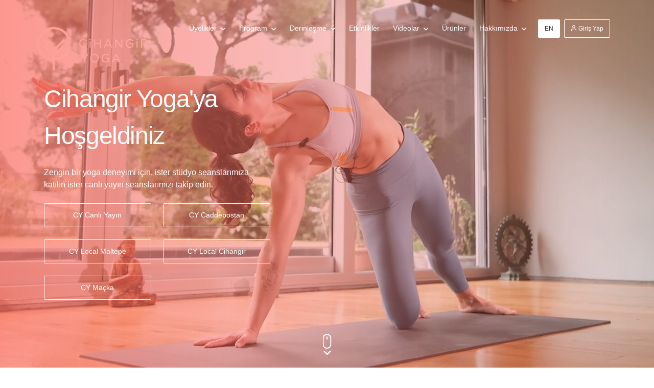

--- FILE ---
content_type: text/html; charset=UTF-8
request_url: https://www.cihangiryoga.com/
body_size: 19043
content:
<!DOCTYPE HTML>
<html lang="tr">
<head>
  <meta name="robots" content="index, follow"/>
  <meta charset=utf-8>
  <meta http-equiv="X-UA-Compatible" content="IE=edge">
  <meta content="width=device-width, initial-scale=1.0, maximum-scale=1.0, user-scalable=0" name="viewport">
      <meta name="google-site-verification" content="2elW0XbYdWCzAYKJesvAGGZ6v58VGq2rgL1c61-BrtM" />
    <meta name="facebook-domain-verification" content="573x8amryy30mus2fgflcrvmz2nbdo" />
        <meta property="og:type" content="website" />
    <title>Cihangir Yoga</title><meta property="og:site_name" content="Cihangir Yoga"><meta property="og:title" content="Cihangir Yoga" /><meta name="twitter:title" content="Cihangir Yoga" />
          <meta name="description" content="Cihangir Yoga, 2006 yılında İstanbul’un dinamik ruhuna yoganın iyileştirici gücüyle dokunmak ve daha çok insanın hayatına iyilik katmak amacıyla Cihangir’de kuruldu."><meta property="og:description" content="Cihangir Yoga, 2006 yılında İstanbul’un dinamik ruhuna yoganın iyileştirici gücüyle dokunmak ve daha çok insanın hayatına iyilik katmak amacıyla Cihangir’de kuruldu." /><meta name="twitter:description" content="Cihangir Yoga, 2006 yılında İstanbul’un dinamik ruhuna yoganın iyileştirici gücüyle dokunmak ve daha çok insanın hayatına iyilik katmak amacıyla Cihangir’de kuruldu." />
        <link rel="image_src" href="/assets/img/og/square.png?v=Beakwise05052024" />
    <meta property="og:url" content="https://www.cihangiryoga.com" />
    <meta property="og:image" content="/assets/img/og/square.png?v=Beakwise05052024" />
    <meta property="og:image:type" content="image/png" />
    <meta property="og:image:width" content="400" />
    <meta property="og:image:height" content="400" />

    <meta property="og:image" content="/assets/img/og/fb.png?v=Beakwise05052024" />
    <meta property="og:image:type" content="image/png" />
    <meta property="og:image:width" content="1200" />
    <meta property="og:image:height" content="630" />
  
<link href="https://fonts.googleapis.com/css?family=Lora&subset=latin-ext" rel="stylesheet">
  <link rel="stylesheet" href="/assets/css/styles.css?v=Beakwise05052024">
  <link rel="shortcut icon" href="/assets/img/favicon/cy.ico?v=Beakwise05052024" type="image/x-icon">
  <link rel="icon" href="/assets/img/favicon/cy-32x32.png?v=Beakwise05052024" sizes="32x32" type="image/png">
  <link rel="apple-touch-icon-precomposed" href="/assets/img/favicon/cy-128x128.png?v=Beakwise05052024" type="image/png" sizes="120x120">
  <link rel="alternate" hreflang="en" href="https://www.cihangiryoga.com/en">
  <link rel="alternate" hreflang="tr" href="https://www.cihangiryoga.com">

      <script src="https://cdnjs.cloudflare.com/ajax/libs/gsap/1.20.2/TweenMax.min.js"></script>
    <link rel="stylesheet" href="/assets/css/tilt.css?v=Beakwise05052024">
    <!-- Global site tag (gtag.js) - Google Analytics -->
    <script async src="https://www.googletagmanager.com/gtag/js?id=G-JFGE49PF1R"></script>
    <script>
      window.dataLayer = window.dataLayer || [];
      function gtag(){dataLayer.push(arguments);}
      gtag('js', new Date());
      gtag('config', 'G-JFGE49PF1R');
    </script>
   <!-- Global site tag (gtag.js) - Google Analytics -->
   <!-- Google Tag Manager -->
    <script>(function(w,d,s,l,i){w[l]=w[l]||[];w[l].push({'gtm.start':
                new Date().getTime(),event:'gtm.js'});var f=d.getElementsByTagName(s)[0],
              j=d.createElement(s),dl=l!='dataLayer'?'&l='+l:'';j.async=true;j.src=
              'https://www.googletagmanager.com/gtm.js?id='+i+dl;f.parentNode.insertBefore(j,f);
      })(window,document,'script','dataLayer','GTM-PSZVKXM');</script>
      <script>
        window.dataLayer = window.dataLayer || [];
        function gtag(){dataLayer.push(arguments);}
        gtag('js', new Date());
        gtag('config', 'GTM-PSZVKXM', {
          linker: {
            domains: ['cihangiryoga.com', 'www.cihangiryoga.com'],
            decorate_forms: false
          }
        });
      </script>
    <!-- End Google Tag Manager -->
    <script type="text/javascript" language="javascript">
    function moveWindow (){
      window.location.hash="";
    }
  </script>
 <script src="https://www.google.com/recaptcha/api.js"></script>
</head>
<body onload="moveWindow()">
  <!-- Google Tag Manager (noscript) -->
  <noscript><iframe src="https://www.googletagmanager.com/ns.html?id=GTM-PSZVKXM"
                    height="0" width="0" style="display:none;visibility:hidden"></iframe></noscript>
  <!-- End Google Tag Manager (noscript) -->

<button onclick="topFunction()" id="myBtn" title="Go to top"><i class="c-arrow-up"></i></button>
<div class="u-hidden">
  <svg xmlns="http://www.w3.org/2000/svg"><symbol id="icon-apple" viewBox="0 0 17 20"><path d="M16.463 7.505c2 3-3 12-5 12s-2-1-3-1-1 1-3 1-7-9-5-12 5-3 7-2v-3C1.845 5.575.57 1.289.57 1.289s2.664-3.592 6.893 1.216v-2h2v5c2-1 5-1 7 2z"/></symbol><symbol id="icon-arrow-circle-left" viewBox="0 0 26 26"><path d="M13 26c7.18 0 13-5.82 13-13S20.18 0 13 0 0 5.82 0 13s5.82 13 13 13zm0-2C6.925 24 2 19.075 2 13S6.925 2 13 2s11 4.925 11 11-4.925 11-11 11z"/><path d="M13.707 8.907a1 1 0 1 0-1.414-1.414l-4.8 4.8a1 1 0 0 0 0 1.414l4.8 4.8a1 1 0 0 0 1.414-1.414L9.614 13l4.093-4.093z"/><path d="M17.8 14a1 1 0 0 0 0-2H8.2a1 1 0 0 0 0 2h9.6z"/></symbol><symbol id="icon-arrow-circle-right" viewBox="0 0 26 26"><path d="M13 26C5.82 26 0 20.18 0 13S5.82 0 13 0s13 5.82 13 13-5.82 13-13 13zm0-2c6.075 0 11-4.925 11-11S19.075 2 13 2 2 6.925 2 13s4.925 11 11 11z"/><path d="M12.293 8.907a1 1 0 1 1 1.414-1.414l4.8 4.8a1 1 0 0 1 0 1.414l-4.8 4.8a1 1 0 0 1-1.414-1.414L16.386 13l-4.093-4.093z"/><path d="M8.2 14a1 1 0 0 1 0-2h9.6a1 1 0 0 1 0 2H8.2z"/></symbol><symbol id="icon-arrow-left" viewBox="0 0 9 16"><path d="M8.707 1.707A1 1 0 0 0 7.293.293l-7 7a1 1 0 0 0 0 1.414l7 7a1 1 0 0 0 1.414-1.414L2.414 8l6.293-6.293z"/></symbol><symbol id="icon-arrow-right" viewBox="0 0 9 16"><path d="M.293 1.707A1 1 0 0 1 1.707.293l7 7a1 1 0 0 1 0 1.414l-7 7a1 1 0 0 1-1.414-1.414L6.586 8 .293 1.707z"/></symbol><symbol id="icon-bag" viewBox="0 0 18 21"><path fill-rule="evenodd" d="M8.88 0c2.76 0 5 2.24 5 4.998l.997.002c1.106 0 2.058.895 2.127 1.994l.75 12.012A1.851 1.851 0 0 1 15.885 21H1.874a1.853 1.853 0 0 1-1.87-1.994l.75-12.012A2.159 2.159 0 0 1 2.882 5h.998c0-2.761 2.242-5 5-5zm3 5c0-1.655-1.345-3-3-3s-3 1.344-3 2.998l6 .002zm-8 2h-1c-.051 0-.127.072-.13.119L2.016 19l13.734-.003-.742-11.878c-.003-.046-.081-.119-.13-.119h-.999v2a1 1 0 1 1-2 0V7h-6v2a1 1 0 1 1-2 0V7zm0 9a1 1 0 0 1 .995-1h8.009a1 1 0 1 1 0 2h-8.01a.995.995 0 0 1-.995-1z"/></symbol><symbol id="icon-calendar" viewBox="0 0 18 20"><path d="M16 17.998H2v-11h14m-3-7v2H5v-2H3v2H2a1.99 1.99 0 0 0-1.99 2l-.01 14a2 2 0 0 0 2 2h14c1.102 0 2-.896 2-2v-14a2 2 0 0 0-2-2h-1v-2"/></symbol><symbol id="icon-caret-down" viewBox="0 0 7 5"><path d="M3.187 3.024L5.547.663a.5.5 0 0 1 .708.707L3.54 4.085a.5.5 0 0 1-.708 0L.12 1.37A.5.5 0 1 1 .826.663l2.361 2.36z"/></symbol><symbol id="icon-check-outline" viewBox="0 0 20 20"><path d="M18 9.998a8 8 0 1 1-8-8c.763 0 1.5.114 2.2.314L13.772.74A9.96 9.96 0 0 0 10-.002c-5.523 0-10 4.477-10 10s4.477 10 10 10 10-4.477 10-10h-2zM5.912 8.084L4.5 9.498l4.5 4.5 10-10-1.414-1.414L9 11.17 5.913 8.084z"/></symbol><symbol id="icon-check-success" viewBox="0 0 16 16"><g fill="currentColor"><circle cx="8" cy="8" r="8"/><path stroke="#FFF" stroke-linecap="round" stroke-linejoin="round" stroke-width="2" d="M5 8l2 2 4-4"/></g></symbol><symbol id="icon-clock" viewBox="0 0 18 18"><path d="M9 17.713c-4.89 0-8.857-3.932-8.857-8.785C.143 4.074 4.11.143 9 .143s8.857 3.931 8.857 8.785c0 4.853-3.967 8.785-8.857 8.785zm0-1.715c3.947 0 7.143-3.167 7.143-7.07S12.947 1.858 9 1.858c-3.947 0-7.143 3.166-7.143 7.07s3.196 7.07 7.143 7.07z"/><path d="M12.58 9.745a.857.857 0 0 1-.76 1.536l-3.2-1.585a.857.857 0 0 1-.477-.768V4.17a.857.857 0 0 1 1.714 0v4.225l2.724 1.35z"/></symbol><symbol id="icon-close" viewBox="0 0 16 16"><path d="M9.414 8l6.293 6.293a1 1 0 0 1-1.414 1.414L8 9.414l-6.293 6.293a1 1 0 1 1-1.414-1.414L6.586 8 .293 1.707A1 1 0 1 1 1.707.293L8 6.586 14.293.293a1 1 0 0 1 1.414 1.414L9.414 8z"/></symbol><symbol id="icon-envelope" viewBox="0 0 20 17"><path d="M17.68 4.7L10 9.575 2.32 4.7V2.75L10 7.625l7.68-4.875V4.7zm0-3.9H2.32C1.26.8.41 1.673.41 2.75L.4 14.45c0 1.076.86 1.95 1.92 1.95h15.36c1.06 0 1.92-.874 1.92-1.95V2.75c0-1.077-.86-1.95-1.92-1.95z"/></symbol><symbol id="icon-eye" viewBox="0 0 22 16"><path d="M11 4.998a3 3 0 1 0-.001 6 3 3 0 0 0 0-6zm0 8a5 5 0 1 1 0-10.001 5 5 0 0 1 0 10.001zm0-12.5c-5.003 0-9.273 3.111-11 7.5 1.727 4.39 5.997 7.5 11 7.5 5.002 0 9.271-3.11 11-7.5-1.729-4.389-5.998-7.5-11-7.5z"/></symbol><symbol id="icon-facebook" viewBox="0 0 8 16"><path fill-rule="evenodd" d="M8 .111v2.445H6.546c-.53 0-.889.11-1.074.333-.185.222-.278.555-.278 1v1.75h2.713l-.36 2.74H5.193v7.028H2.361V8.38H0V5.639h2.361V3.62c0-1.148.321-2.038.963-2.67C3.966.315 4.821 0 5.89 0 6.796 0 7.5.037 8 .111z"/></symbol><symbol id="icon-hand" viewBox="0 0 32 32"><path d="M4.596 19.106a1.16 1.16 0 0 1 .789-.297c.3 0 .576.102.769.281l3.101 2.976a1.415 1.415 0 0 0 1.542.276c.557-.237.886-.793.816-1.38L9.478 5.575c.006-.434.543-.837.948-.837.353 0 .569 0 .652.83.112 1.089 1.078 5.865 1.871 9.685.146.673.757 1.121 1.467 1.066.71-.052.869-.453.889-1.145l.265-12.055c0-.302.491-.692.831-.692.335 0 .77.473.77.793v10.736c0 .704.546 1.281 1.286 1.344.716.036 1.342-.422 1.467-1.101l1.573-8.35c.144-.77.575-.77.76-.77.138 0 .174.036.18.044.191.005.508.405.473.664-.076.579-.872 4.489-1.451 10.44l-.032.332a1.355 1.355 0 0 0 1.072 1.435 1.395 1.395 0 0 0 1.595-.801l2.419-7.18c.499-.717 1.012-.626 1.127-.463a.223.223 0 0 1 .065.146c0 .525-.551 2.135-.992 3.432l-.021.058c-.604 1.774-1.289 3.784-1.612 5.59-.062.331-.117.707-.177 1.118l-.036.243c-.555 3.872-1.318 9.175-7.143 9.175-3.716 0-5.516-1.67-8.009-3.98l-.455-.422a136.158 136.158 0 0 1-4.676-4.519.848.848 0 0 1-.288-.629c0-.243.103-.47.3-.654zm23.17-12.259c-1.101 0-2.055.487-2.727 1.366.126-1.238.209-2.025.237-2.226.141-1.049.017-2.152-.64-2.842-.563-.587-1.351-.908-2.219-.908-1.007 0-2.824.995-2.963 4.441l.14-3.446C19.594 1.427 18.487 0 16.62 0c-1.893 0-3.447 2.067-3.235 5.68-.385-3.584-2.427-3.635-2.959-3.635-1.952 0-3.423 1.457-3.42 3.452l1.403 11.967-.317-.305c-1.46-1.344-3.966-1.339-5.411 0-.751.692-1.163 1.617-1.163 2.609 0 .974.394 1.876 1.099 2.524.338.344 2.148 2.187 4.727 4.565l.453.42c2.734 2.536 5.096 4.724 9.928 4.724 8.241 0 9.357-7.763 9.896-11.497.065-.467.126-.892.194-1.259.297-1.642.958-3.584 1.551-5.317.623-1.835 1.116-3.286 1.116-4.231 0-1.679-1.43-2.848-2.716-2.848z"/></symbol><symbol id="icon-info" viewBox="0 0 20 20"><path d="M9 13h2v2H9v-2zm0-8h2v6H9V5zm.99-5C4.47 0 0 4.48 0 10s4.47 10 9.99 10C15.52 20 20 15.52 20 10S15.52 0 9.99 0zM10 18c-4.42 0-8-3.58-8-8s3.58-8 8-8 8 3.58 8 8-3.58 8-8 8z"/></symbol><symbol id="icon-instagram" viewBox="0 0 16 16"><path fill-rule="evenodd" d="M9.885 9.885c.521-.52.782-1.149.782-1.885s-.26-1.365-.782-1.885c-.52-.521-1.149-.782-1.885-.782s-1.365.26-1.885.782c-.521.52-.782 1.149-.782 1.885s.26 1.365.782 1.885c.52.521 1.149.782 1.885.782s1.365-.26 1.885-.782zm1.021-4.791c.799.798 1.198 1.767 1.198 2.906s-.4 2.108-1.198 2.906c-.798.799-1.767 1.198-2.906 1.198s-2.108-.4-2.906-1.198C4.295 10.108 3.896 9.14 3.896 8s.4-2.108 1.198-2.906C5.892 4.295 6.86 3.896 8 3.896s2.108.4 2.906 1.198zm2.042-2.042c.187.188.281.413.281.677s-.094.49-.281.677c-.188.188-.413.282-.677.282s-.49-.094-.677-.282a.923.923 0 0 1-.281-.677c0-.264.093-.49.28-.677a.923.923 0 0 1 .678-.281c.264 0 .49.094.677.281zM8.792 1.437H8l-.797-.005a56.509 56.509 0 0 0-1.099 0c-.25.004-.585.014-1.005.032a8.21 8.21 0 0 0-1.073.104 4.177 4.177 0 0 0-.745.192c-.347.14-.653.34-.916.605a2.696 2.696 0 0 0-.605.916c-.076.202-.14.45-.192.745a8.255 8.255 0 0 0-.104 1.073c-.018.42-.028.755-.032 1.005-.003.25-.003.616 0 1.1L1.438 8l-.006.797c-.003.483-.003.849 0 1.099.004.25.014.585.032 1.005.017.42.052.778.104 1.073.052.295.116.543.192.745.14.347.34.653.605.916.263.264.569.466.916.605.202.076.45.14.745.192a8.21 8.21 0 0 0 1.073.104c.42.018.755.028 1.005.032.25.003.616.003 1.1 0L8 14.563l.797.005c.483.003.849.003 1.099 0 .25-.004.585-.014 1.005-.032a8.21 8.21 0 0 0 1.073-.104c.295-.052.543-.116.745-.192.347-.14.653-.34.916-.605.264-.263.466-.569.605-.916.076-.202.14-.45.192-.745a8.21 8.21 0 0 0 .104-1.073c.018-.42.028-.755.032-1.005.003-.25.003-.616 0-1.1L14.563 8l.005-.797c.003-.483.003-.849 0-1.099a38.59 38.59 0 0 0-.032-1.005 8.255 8.255 0 0 0-.104-1.073 4.177 4.177 0 0 0-.192-.745 2.702 2.702 0 0 0-.605-.916 2.702 2.702 0 0 0-.916-.605 4.177 4.177 0 0 0-.745-.192 8.255 8.255 0 0 0-1.073-.104 38.59 38.59 0 0 0-1.005-.032 45.41 45.41 0 0 0-1.104.006zm7.156 3.26C15.983 5.31 16 6.41 16 8c0 1.59-.017 2.691-.052 3.302-.07 1.445-.5 2.563-1.292 3.354-.791.792-1.91 1.222-3.354 1.292C10.691 15.983 9.59 16 8 16s-2.691-.017-3.302-.052c-1.445-.07-2.563-.5-3.354-1.292-.792-.791-1.222-1.91-1.292-3.354C.017 10.691 0 9.59 0 8s.017-2.691.052-3.302c.07-1.445.5-2.563 1.292-3.354C2.135.552 3.254.122 4.698.052 5.309.017 6.41 0 8 0s2.691.017 3.302.052c1.445.07 2.563.5 3.354 1.292.792.791 1.222 1.91 1.292 3.354z"/></symbol><symbol id="icon-mapmarker" viewBox="0 0 16 21"><path d="M8 0c3.312 0 6 2.664 6 5.95C14 10.413 8 17 8 17S2 10.412 2 5.95C2 2.664 4.685 0 8 0zm0 4.002a2 2 0 1 0 0 4 2 2 0 0 0 0-4zm8 13c0 2.209-3.582 4-8 4s-8-1.791-8-4c0-1.289 1.22-2.435 3.113-3.167l.633.904C2.666 15.191 2 15.814 2 16.502c0 1.38 2.686 2.5 6 2.5s6-1.12 6-2.5c0-.688-.667-1.31-1.746-1.763l.634-.904C14.78 14.567 16 15.713 16 17.002z"/></symbol><symbol id="icon-minus" viewBox="0 0 20 20"><path d="M5.625 11C5.28 11 5 10.552 5 10s.28-1 .625-1h8.75c.345 0 .625.448.625 1s-.28 1-.625 1h-8.75z"/></symbol><symbol id="icon-phone" viewBox="0 0 20 20"><path d="M18 13.01c-1.172 0-2.32-.183-3.408-.542-.531-.183-1.134-.042-1.483.314l-2.157 1.629C8.477 13.09 6.893 11.507 5.59 9.05l1.585-2.106c.399-.399.542-.983.371-1.53A10.858 10.858 0 0 1 7 2C7 1.173 6.327.5 5.5.5H2C1.173.5.5 1.173.5 2c0 9.649 7.851 17.5 17.5 17.5.827 0 1.5-.673 1.5-1.5v-3.49c0-.827-.673-1.5-1.5-1.5z"/></symbol><symbol id="icon-plus" viewBox="0 0 20 20"><path fill="none" stroke="currentColor" stroke-linecap="round" stroke-linejoin="round" stroke-width="2" d="M10 5v10m-5-5h10"/></symbol><symbol id="icon-ribbon" viewBox="0 0 14 21"><g fill="none" fill-rule="evenodd" stroke="currentColor" stroke-linecap="round" stroke-linejoin="round" stroke-width="2" transform="translate(1 1)"><circle cx="6" cy="6" r="6"/><path d="M2.751 11.049l-1.037 7.808L6 16.286l4.286 2.571-1.037-7.817"/></g></symbol><symbol id="icon-star" viewBox="0 0 21 20"><path d="M9.677 15.42l-3.678 1.934.702-4.096a2.058 2.058 0 0 0-.562-1.731l-2.976-2.9 4.112-.598a2.058 2.058 0 0 0 1.473-1.07l1.84-3.723 1.837 3.724c.27.544.87.982 1.473 1.07l4.107.601-2.97 2.896a2.058 2.058 0 0 0-.563 1.73l.711 4.1-3.686-1.938a2.058 2.058 0 0 0-1.82 0zm5.474 4.18c1.222.643 2.401-.213 2.168-1.574l-.876-5.106c.009.05 3.697-3.577 3.697-3.577.989-.964.54-2.35-.828-2.548l-5.127-.745c.05.007-2.259-4.621-2.259-4.621-.61-1.238-2.068-1.239-2.679 0L6.954 6.074c.023-.045-5.093.721-5.093.721-1.366.199-1.817 1.584-.828 2.548l3.71 3.616c-.036-.035-.889 5.067-.889 5.067-.233 1.36.945 2.217 2.168 1.575l4.585-2.411c-.044.023 4.544 2.41 4.544 2.41z"/></symbol><symbol id="icon-twitter" viewBox="0 0 16 13"><path fill-rule="evenodd" d="M16 1.543a6.871 6.871 0 0 1-1.645 1.696 9.315 9.315 0 0 1-.376 3.06 9.52 9.52 0 0 1-1.172 2.523 9.917 9.917 0 0 1-1.873 2.137c-.724.62-1.597 1.114-2.62 1.483a9.586 9.586 0 0 1-3.278.553A9.106 9.106 0 0 1 0 11.523c.237.027.5.04.792.04a6.42 6.42 0 0 0 4.07-1.4 3.197 3.197 0 0 1-1.908-.655 3.207 3.207 0 0 1-1.157-1.62c.223.034.43.051.62.051.29 0 .578-.037.862-.112a3.226 3.226 0 0 1-1.883-1.132A3.168 3.168 0 0 1 .65 4.61v-.04c.46.257.954.395 1.482.416a3.275 3.275 0 0 1-1.066-1.168A3.195 3.195 0 0 1 .67 2.254c0-.596.149-1.147.447-1.655a9.296 9.296 0 0 0 2.99 2.421 9.137 9.137 0 0 0 3.771 1.01 3.642 3.642 0 0 1-.081-.75c0-.908.32-1.681.96-2.32S10.168 0 11.076 0c.947 0 1.745.345 2.395 1.036a6.43 6.43 0 0 0 2.081-.792 3.184 3.184 0 0 1-1.441 1.807A6.534 6.534 0 0 0 16 1.543z"/></symbol><symbol id="icon-user" viewBox="0 0 14 16"><path fill="none" stroke="currentColor" stroke-linecap="round" stroke-linejoin="round" stroke-width="1.5" d="M13 15v-1.556c0-1.718-1.343-3.11-3-3.11H4c-1.657 0-3 1.392-3 3.11V15M9.121 1.911a3.193 3.193 0 0 1 0 4.4 2.925 2.925 0 0 1-4.242 0 3.193 3.193 0 0 1 0-4.4 2.925 2.925 0 0 1 4.242 0"/></symbol><symbol id="icon-warning"><g fill="none"><circle cx="12" cy="12" r="12" fill="currentColor"/><path fill="#FFF" d="M10 4l.325 10h3.338L14 4z"/><circle cx="12" cy="18" r="2" fill="#FFF"/></g></symbol></svg>
</div>
<div class="o-wrapper">
  <div class="o-wrapper__header">
                    <header class="c-header is-home">
    <div  id="js-full-menu">
  <div class="c-header__container container">
      <div id="header-logo" class="c-header__logo disappear">
        <a href="https://www.cihangiryoga.com/">
          <img src="/assets/img/logo-white.svg?v=Beakwise05052024" alt="Cihangir Yoga">
        </a>
      </div>
      <div class="c-header__nav-trigger">
        <button class="c-button c-button--nav-toggle js-nav-menu-toggle">
          <div class="c-hamburger c-hamburger--on-dark-bg">
            <div class="c-hamburger__middle"></div>
            <div class="c-hamburger__ends"></div>
          </div>
        </button>
      </div>
      <nav class="c-header__nav-menu" id="js-nav-menu">
                                                                                                                
            <ul class="c-nav-menu ">
      <li class="c-nav-menu__item  c-dropdown">
      <a class="c-nav-menu__link  js-dropdown-toggle " href="#">
                <span>Üyelikler</span>
                  <svg class="icon u-font-size-2xsmall u-gap-left-2xsmall">
            <use xlink:href="#icon-caret-down"></use>
          </svg>
              </a>
              <div class="c-dropdown__content ">
          <ul class="c-dropdown-menu ">
      <li class="c-dropdown-menu__item ">
      <a class="c-dropdown-menu__link " href="https://www.cihangiryoga.com/studyolar/cihangir-yoga-live/uyelikler">CY Online</a>
    </li>
      <li class="c-dropdown-menu__item ">
      <a class="c-dropdown-menu__link " href="https://www.cihangiryoga.com/videolar/video/uyelikler">CY Yeniden İzle</a>
    </li>
      <li class="c-dropdown-menu__item ">
      <a class="c-dropdown-menu__link " href="https://www.cihangiryoga.com/studyolar/caddebostan/uyelikler">CY Caddebostan</a>
    </li>
      <li class="c-dropdown-menu__item ">
      <a class="c-dropdown-menu__link " href="https://www.cihangiryoga.com/studyolar/cy-macka/uyelikler">CY Maçka</a>
    </li>
      <li class="c-dropdown-menu__item ">
      <a class="c-dropdown-menu__link " href="https://www.cihangiryoga.com/studyolar/cy-maltepe/uyelikler">CY Local Maltepe</a>
    </li>
      <li class="c-dropdown-menu__item ">
      <a class="c-dropdown-menu__link " href="https://www.cihangiryoga.com/studyolar/cy-local-cihangir/uyelikler">CY Local Cihangir</a>
    </li>
  </ul>
        </div>
          </li>
      <li class="c-nav-menu__item  c-dropdown">
      <a class="c-nav-menu__link  js-dropdown-toggle " href="#">
                <span>Program</span>
                  <svg class="icon u-font-size-2xsmall u-gap-left-2xsmall">
            <use xlink:href="#icon-caret-down"></use>
          </svg>
              </a>
              <div class="c-dropdown__content ">
          <ul class="c-dropdown-menu ">
      <li class="c-dropdown-menu__item ">
      <a class="c-dropdown-menu__link " href="https://www.cihangiryoga.com/studyolar/cihangir-yoga-live/program">CY Online</a>
    </li>
      <li class="c-dropdown-menu__item ">
      <a class="c-dropdown-menu__link " href="https://www.cihangiryoga.com/studyolar/caddebostan/program">CY Caddebostan</a>
    </li>
      <li class="c-dropdown-menu__item ">
      <a class="c-dropdown-menu__link " href="https://www.cihangiryoga.com/studyolar/cy-macka/program">CY Maçka</a>
    </li>
      <li class="c-dropdown-menu__item ">
      <a class="c-dropdown-menu__link " href="https://www.cihangiryoga.com/studyolar/cy-maltepe/program">CY Local Maltepe</a>
    </li>
      <li class="c-dropdown-menu__item ">
      <a class="c-dropdown-menu__link " href="https://www.cihangiryoga.com/studyolar/cy-local-cihangir/program">CY Local Cihangir</a>
    </li>
      <li class="c-dropdown-menu__item ">
      <a class="c-dropdown-menu__link " href="https://www.cihangiryoga.com/studyolar/beyond-studyo/program">CY Stüdyonun Ötesinde</a>
    </li>
  </ul>
        </div>
          </li>
      <li class="c-nav-menu__item  c-dropdown">
      <a class="c-nav-menu__link  js-dropdown-toggle " href="#">
                <span>Derinleşme</span>
                  <svg class="icon u-font-size-2xsmall u-gap-left-2xsmall">
            <use xlink:href="#icon-caret-down"></use>
          </svg>
              </a>
              <div class="c-dropdown__content ">
          <ul class="c-dropdown-menu ">
      <li class="c-dropdown-menu__item ">
      <a class="c-dropdown-menu__link " href="https://www.cihangiryoga.com/uzmanlasma/cy-200">CY 200</a>
    </li>
      <li class="c-dropdown-menu__item ">
      <a class="c-dropdown-menu__link " href="https://www.cihangiryoga.com/uzmanlasma/cy-yin">CY Yin</a>
    </li>
      <li class="c-dropdown-menu__item ">
      <a class="c-dropdown-menu__link " href="https://www.cihangiryoga.com/uzmanlasma/cy-300">CY 300</a>
    </li>
      <li class="c-dropdown-menu__item ">
      <a class="c-dropdown-menu__link " href="https://www.cihangiryoga.com/uzmanlasma/hamile-yogasi">Hamile Yogası</a>
    </li>
      <li class="c-dropdown-menu__item ">
      <a class="c-dropdown-menu__link " href="https://www.cihangiryoga.com/uzmanlasma/cocuk-yogasi">Çocuk Yogası</a>
    </li>
      <li class="c-dropdown-menu__item ">
      <a class="c-dropdown-menu__link " href="https://www.cihangiryoga.com/uzmanlasma/cy-restoratif">CY Restoratif</a>
    </li>
      <li class="c-dropdown-menu__item ">
      <a class="c-dropdown-menu__link " href="https://www.cihangiryoga.com/uzmanlasma/cy-mentorluk-programi">CY Mentorluk Programı</a>
    </li>
  </ul>
        </div>
          </li>
      <li class="c-nav-menu__item  ">
      <a class="c-nav-menu__link   " href="https://www.cihangiryoga.com/etkinlikler">
                <span>Etkinlikler</span>
              </a>
          </li>
      <li class="c-nav-menu__item  c-dropdown">
      <a class="c-nav-menu__link  js-dropdown-toggle " href="#">
                <span>Videolar</span>
                  <svg class="icon u-font-size-2xsmall u-gap-left-2xsmall">
            <use xlink:href="#icon-caret-down"></use>
          </svg>
              </a>
              <div class="c-dropdown__content ">
          <ul class="c-dropdown-menu ">
      <li class="c-dropdown-menu__item ">
      <a class="c-dropdown-menu__link " href="https://www.cihangiryoga.com/seans-videolar">CY Yeniden İzle</a>
    </li>
      <li class="c-dropdown-menu__item ">
      <a class="c-dropdown-menu__link " href="https://www.cihangiryoga.com/video-serileri">CY Video Serileri</a>
    </li>
      <li class="c-dropdown-menu__item ">
      <a class="c-dropdown-menu__link " href="https://www.cihangiryoga.com/videolar">CY YouTube</a>
    </li>
  </ul>
        </div>
          </li>
      <li class="c-nav-menu__item  ">
      <a class="c-nav-menu__link   " href="https://www.cihangiryoga.com/cy-dukkan">
                <span>Ürünler</span>
              </a>
          </li>
      <li class="c-nav-menu__item  c-dropdown">
      <a class="c-nav-menu__link  js-dropdown-toggle " href="#">
                <span>Hakkımızda</span>
                  <svg class="icon u-font-size-2xsmall u-gap-left-2xsmall">
            <use xlink:href="#icon-caret-down"></use>
          </svg>
              </a>
              <div class="c-dropdown__content ">
          <ul class="c-dropdown-menu ">
      <li class="c-dropdown-menu__item ">
      <a class="c-dropdown-menu__link " href="https://www.cihangiryoga.com/hakkimizda">Hikayemiz</a>
    </li>
      <li class="c-dropdown-menu__item ">
      <a class="c-dropdown-menu__link " href="https://www.cihangiryoga.com/uzmanlar">Uzmanlarımız</a>
    </li>
      <li class="c-dropdown-menu__item ">
      <a class="c-dropdown-menu__link " href="https://www.cihangiryoga.com/studyolar">Stüdyolar</a>
    </li>
      <li class="c-dropdown-menu__item ">
      <a class="c-dropdown-menu__link " href="https://www.cihangiryoga.com/blog">Blog</a>
    </li>
      <li class="c-dropdown-menu__item ">
      <a class="c-dropdown-menu__link " href="https://www.cihangiryoga.com/is-birlikleri">İş Birlikleri</a>
    </li>
      <li class="c-dropdown-menu__item ">
      <a class="c-dropdown-menu__link " href="https://www.cihangiryoga.com/sikca-sorulan-sorular">S.S.S.</a>
    </li>
      <li class="c-dropdown-menu__item ">
      <a class="c-dropdown-menu__link " href="https://www.cihangiryoga.com/studyo-kurallari">Covid-19</a>
    </li>
  </ul>
        </div>
          </li>
  </ul>

                  <div class="u-gap-left-2xsmall@xl-up">
            <a id="swLocale" class="c-button c-button--secondary u-border-white c-button--small u-gap-xsmall@lg-down" href="https://www.cihangiryoga.com/en/">EN</a>
          </div>
                <div class="u-gap-left-xsmall@xl-up">
                      <a class="c-button c-button--ghost c-button--small u-gap-xsmall@lg-down" href="https://www.cihangiryoga.com/giris-yap">
              <svg class="icon">
                <use xlink:href="#icon-user"></use>
              </svg>
              Giriş Yap
            </a>
                  </div>
      </nav>
    </div>
    </div>
</header>
    
  </div>
  <div class="o-wrapper__body">
      <div class="c-jumbotron-slider" data-slider="container">
    
    <div class="c-jumbotron-slider__slides" data-slider="slides">
      <div class="c-jumbotron-slider__item">
        <div class="c-jumbotron">
          <video autoplay class="c-jumbotron__video" loop muted playsinline>
            Your browser doesn't support HTML5 video.
            <source src="/assets/img/video/cy_video.mov?v=Beakwise05052024" type="video/mp4">
                      </video>    
          <div class="c-jumbotron__container container">
            <div class="row">
              <div class="col col--lg-5">
                <h1 class="c-jumbotron__title">Cihangir Yoga&#039;ya Hoşgeldiniz</h1>
                <p>Zengin bir yoga deneyimi için, ister stüdyo seanslarımıza katılın ister canlı yayın seanslarımızı takip edin.</p>

                <div class="u-flex u-gap-top u-flex-column@md-down">
                  <a href="https://www.cihangiryoga.com/studyolar/cihangir-yoga-live/uyelikler"
                     class="c-button c-button--ghost c-button--half">CY Canlı Yayın</a>
                  <a href="https://www.cihangiryoga.com/studyolar/caddebostan/uyelikler"
                     class="c-button c-button--ghost c-button--half u-gap-left@lg-up u-gap-top-small@md-down">CY Caddebostan</a>
                </div>
                <div class="u-flex u-gap-top u-flex-column@md-down">
                  <a href="https://www.cihangiryoga.com/studyolar/cy-maltepe/uyelikler"
                  class="c-button c-button--ghost c-button--half ">CY Local Maltepe</a>
                  <a href="https://www.cihangiryoga.com/studyolar/cy-local-cihangir/uyelikler"
                    class="c-button c-button--ghost c-button--half u-gap-left@lg-up u-gap-top-small@md-down">CY Local Cihangir</a>
                </div>
                <div class="u-flex u-gap-top u-flex-column@md-down">
                  <a href="https://www.cihangiryoga.com/studyolar/cy-macka/uyelikler"
                  class="c-button c-button--ghost c-button--half ">CY Maçka</a>
                  <a style="visibility: hidden;" href="https://www.cihangiryoga.com/studyolar/cy-local-cihangir/uyelikler"
                    class="c-button c-button--ghost c-button--half u-gap-left@lg-up u-gap-top-small@md-down">CY Local Cihangir</a>
                </div>                
              </div>
            </div>
          </div>
        </div>
      </div>
    </div>

    <a id="poseto" class="c-jumbotron-slider__scroll-down-indicator js-moveto-trigger" data-mt-duration="450" href="#">
      <img class="u-block" src="/assets/img/scroll-down-indicator.svg?v=Beakwise05052024" alt="Scroll to down button icon">
    </a>
  </div>
  
  <section id="featured">
   
  <div class="container u-pad-ends-2xlarge@lg-up u-pad-ends@md-down" data-slider-infinite="true" data-slider-slidetoshow="3" data-slider="container">
    <div class="u-flex u-align-items-center u-gap-bottom-xlarge">
      <h3 class="u-clear-gap-ends">Cihangir Yoga&#039;da Öne Çıkanlar</h3>

      <div class="c-arrow-nav u-gap-left-auto">
        <a class="c-arrow-nav__previous" data-slider="nav-prev">
          <svg class="icon">
            <use xlink:href="#icon-arrow-left"></use>
          </svg>
        </a>

        <a class="c-arrow-nav__next" data-slider="nav-next">
          <svg class="icon">
            <use xlink:href="#icon-arrow-right"></use>
          </svg>
        </a>
      </div>
    </div>
    <div class="row" data-slider="slides">
              <div class="col col--lg-4 u-gap-bottom-medium">
          <a href="https://www.cihangiryoga.com/etkinlikler/istanbul/200-saat/cihangir-yoga-200-saat-programi-cy-macka-studyo-veya-cy-online">
<div class="c-card c-card--with-border c-card-box-fix">
        <div class="c-ratio c-ratio--5-3 ">
  <img src="https://www.cihangiryoga.com/media/cache/home_featured_events/upload/images/general/cihangir-yoga-200-saat-uzmanlasma-programi-cy-macka-studyo-veya-cy-online_690a562648009.png" class="c-ratio__element c-card-img-grow" alt="">
</div>
    <div class="c-card__heading u-pad-small">
    <h3 class="h5 u-clear-gap-ends u-font-weight-regular">
      Cihangir Yoga 200 Saat Programı – CY Maçka Stüdyo veya CY Online
    </h3>

          <div class="c-card__body u-gap-top-small u-color-text">
                      <div class="u-color-subtitle">
                <svg class="icon u-gap-right-xsmall">
                  <use xlink:href="#icon-clock"></use>
                </svg>
                <span class="u-font-weight-semibold u-font-size-small">10 Oca 2026 - 3 Eki 2026</span>
              </div>
            
      </div>
    
      </div>
</div>
</a>
        </div>
              <div class="col col--lg-4 u-gap-bottom-medium">
          <a href="https://www.cihangiryoga.com/etkinlikler/istanbul/200-saat/200-saat-the-chris-chavez-path-to-yoga-2025-2026-cy-caddebostan-cy-online">
<div class="c-card c-card--with-border c-card-box-fix">
        <div class="c-ratio c-ratio--5-3 ">
  <img src="https://www.cihangiryoga.com/media/cache/home_featured_events/upload/images/general/200-saat-the-chris-chavez-path-to-yoga-2025-2026-cy-caddebostan-cy-online_686a35b9ee013.png" class="c-ratio__element c-card-img-grow" alt="">
</div>
    <div class="c-card__heading u-pad-small">
    <h3 class="h5 u-clear-gap-ends u-font-weight-regular">
      200 Saat : The Chris Chavez Path To Yoga (2025–2026), CY Caddebostan + CY Online
    </h3>

          <div class="c-card__body u-gap-top-small u-color-text">
                      <div class="u-color-subtitle">
                <svg class="icon u-gap-right-xsmall">
                  <use xlink:href="#icon-clock"></use>
                </svg>
                <span class="u-font-weight-semibold u-font-size-small">12 Eyl 2025 - 26 Tem 2026</span>
              </div>
            
      </div>
    
      </div>
</div>
</a>
        </div>
              <div class="col col--lg-4 u-gap-bottom-medium">
          <a href="https://www.cihangiryoga.com/etkinlikler/istanbul/kampanya/artik-wings-ve-axess-platinum-sahiplerine-indirim-20">
<div class="c-card c-card--with-border c-card-box-fix">
        <div class="c-ratio c-ratio--5-3 ">
  <img src="https://www.cihangiryoga.com/media/cache/home_featured_events/upload/images/general/artik-wings-ve-axess-platinum-sahiplerine-indirim-20_675939bc3141f.jpg" class="c-ratio__element c-card-img-grow" alt="">
</div>
    <div class="c-card__heading u-pad-small">
    <h3 class="h5 u-clear-gap-ends u-font-weight-regular">
      ARTIK Wings ve Axess Platinum sahiplerine indirim %20!
    </h3>

          <div class="c-card__body u-gap-top-small u-color-text">
                      <div class="u-color-subtitle">
                <svg class="icon u-gap-right-xsmall">
                  <use xlink:href="#icon-clock"></use>
                </svg>
                <span class="u-font-weight-semibold u-font-size-small">4 Ara 2024 - 4 Ara 2025</span>
              </div>
            
      </div>
    
      </div>
</div>
</a>
        </div>
          </div>
  </div>

  <hr class="u-clear-gap"/>

  <div class="container u-gap-ends-2xlarge@lg-up u-gap-ends@md-down">
    <div class="row u-flex u-align-items-center  ">
  <div class="col col--lg-6 ">
    <img src="/assets/img/home-beginners.png?v=Beakwise05052024" alt="Cihangir Yoga ile Yeni bir Yoga Deneyimine Hazır Ol!" class="u-img-fluid u-border-radius u-full-width">
  </div>
  <div class="col col--lg-6 u-gap-top@md-down">
          <div class="u-color-subtitle u-font-size-small u-font-weight-semibold u-gap-bottom-xsmall">Yeni Başlayanlar</div>
        <h3 class="u-clear-gap u-gap-bottom-small">Cihangir Yoga ile Yeni bir Yoga Deneyimine Hazır Ol!</h3>
    <div class="u-color-text">
                      <p class="u-clear-gap-top u-gap-bottom-medium">
          Yogaya yeni başlamak istiyorsunuz ve aklınızda pek çok soru mu var ? Sizin için hazırladığımız bilgilendirme sayfasını ziyaret edebilirsiniz.
        </p>
        <div class="u-text-center@xs-down">
          <a class="c-button c-button--primary" href="https://www.cihangiryoga.com/yeni-baslayanlar">Yeni Başlayanlar</a>
        </div>
      
          </div>
  </div>
</div>

    <div class="row u-flex u-align-items-center u-flex-row-reverse u-gap-top-2xlarge@lg-up u-gap-top@md-down">
  <div class="col col--lg-6 ">
    <img src="/assets/img/home-expertise.jpg?v=Beakwise05052024" alt="Yoga Uzmanı Olmak İster Misiniz?" class="u-img-fluid u-border-radius u-full-width">
  </div>
  <div class="col col--lg-6 u-gap-top@md-down">
          <div class="u-color-subtitle u-font-size-small u-font-weight-semibold u-gap-bottom-xsmall">Derinleşme</div>
        <h3 class="u-clear-gap u-gap-bottom-small">Yoga Uzmanı Olmak İster Misiniz?</h3>
    <div class="u-color-text">
                      <p class="u-gap-bottom">
          Dünyanın daha çok sevgiye, barışa ve huzura ihtiyacı var ve dolayısıyla daha çok yoga uzmanına! Yogada derinleşme yolunda hazırladığımız 200 ve 300 saatlik programlarımızla siz de uzmanlık yolunda emin adımlarla ilerleyebilirsiniz.
        </p>
        <div class="u-text-center@xs-down">
          <a class="c-button c-button--primary" href="https://www.cihangiryoga.com/uzmanlasma/cy-200">
            Programı İncele
          </a>
        </div>
      
          </div>
  </div>
</div>
  </div>

  <div id="upcoming" class="c-hero c-hero--with-overlay" style="background-image:url('/assets/img/bg-events.jpg?v=Beakwise05052024')">
    <div class="c-hero__content">
      <div class="u-text-center u-color-white">
        <h2 class="c-hero__title u-color-white">Yaklaşan Etkinlikler</h2>
        <p class="u-gap-top-small u-block-center u-readable-width">
          Cihangir Yoga’da sık sık yeni etkinlikler, sürpriz atölyeler düzenlenir. En yakın tarihlileri aşağıda görebilirsiniz.
        </p>
      </div>

      <div class="container u-gap-top-large">
        <div class="row">
                      <div class="col col--lg-4 u-gap-bottom u-flex">
              <div class="c-card c-card--bg-white">
  <div class="c-card__body u-pad-small">
          <div class="u-color-subtitle u-font-size-small">27 Oca 2026 - 29 Oca 2026</div>
        <h4 class="u-clear-gap u-font-weight-regular">
      <a class="c-link c-link--card-heading" href="https://www.cihangiryoga.com/etkinlikler/istanbul/ucretsiz-etkinlikler/cocuklara-somestr-hediyesi-cocuk-yogasi-pop-up-pratik">Çocuklara Sömestr Hediyesi : Çocuk Yogası Pop Up Pratik</a>
    </h4>
  </div>
  <div class="c-card__footer u-font-size-xsmall">
    <hr class="u-clear-gap">
    <div class="u-flex u-align-items-center u-color-text">
              <div class="u-flex-grow-full u-pad-sides-xsmall u-pad-ends-2xsmall">
          <svg class="icon u-font-size-small">
            <use xlink:href="#icon-mapmarker"></use>
          </svg>
          <span class="u-font-size-xsmall">CY Maçka ve CY Caddebostan</span>
        </div>
                    <div class="u-flex-grow-full u-pad-sides-xsmall u-pad-ends-2xsmall u-border-left">
          <svg class="icon u-font-size-small">
            <use xlink:href="#icon-clock"></use>
          </svg>
          <span class="u-font-size-xsmall">50 dakika</span>
        </div>
          </div>
  </div>
</div>
            </div>
                      <div class="col col--lg-4 u-gap-bottom u-flex">
              <div class="c-card c-card--bg-white">
  <div class="c-card__body u-pad-small">
          <div class="u-color-subtitle u-font-size-small">2 Şub 2026 - 2 Şub 2026</div>
        <h4 class="u-clear-gap u-font-weight-regular">
      <a class="c-link c-link--card-heading" href="https://www.cihangiryoga.com/etkinlikler/istanbul/yoga-atolyeleri/meltem-fakabasmaz-ile-wellbeing-icin-yoga-kis-donemi-kapha-dosha-dengesi-pop-up-pratik">Meltem Fakabasmaz ile Wellbeing için Yoga: Kış Dönemi Kapha Dosha Dengesi Pop Up Pratik</a>
    </h4>
  </div>
  <div class="c-card__footer u-font-size-xsmall">
    <hr class="u-clear-gap">
    <div class="u-flex u-align-items-center u-color-text">
              <div class="u-flex-grow-full u-pad-sides-xsmall u-pad-ends-2xsmall">
          <svg class="icon u-font-size-small">
            <use xlink:href="#icon-mapmarker"></use>
          </svg>
          <span class="u-font-size-xsmall">CY Online</span>
        </div>
                    <div class="u-flex-grow-full u-pad-sides-xsmall u-pad-ends-2xsmall u-border-left">
          <svg class="icon u-font-size-small">
            <use xlink:href="#icon-clock"></use>
          </svg>
          <span class="u-font-size-xsmall">1,5 saat</span>
        </div>
          </div>
  </div>
</div>
            </div>
                      <div class="col col--lg-4 u-gap-bottom u-flex">
              <div class="c-card c-card--bg-white">
  <div class="c-card__body u-pad-small">
          <div class="u-color-subtitle u-font-size-small">6 Şub 2026 - 15 Şub 2026</div>
        <h4 class="u-clear-gap u-font-weight-regular">
      <a class="c-link c-link--card-heading" href="https://www.cihangiryoga.com/etkinlikler/istanbul/300-saat/chris-chavez-ile-master-terapotik-ve-ellerle-yonlendirme-cy-caddebostan-veya-cy-online">Chris Chavez ile Master Terapötik ve Ellerle Yönlendirme -  CY Caddebostan veya CY Online</a>
    </h4>
  </div>
  <div class="c-card__footer u-font-size-xsmall">
    <hr class="u-clear-gap">
    <div class="u-flex u-align-items-center u-color-text">
              <div class="u-flex-grow-full u-pad-sides-xsmall u-pad-ends-2xsmall">
          <svg class="icon u-font-size-small">
            <use xlink:href="#icon-mapmarker"></use>
          </svg>
          <span class="u-font-size-xsmall">CY Caddebostan veya CY Online</span>
        </div>
                    <div class="u-flex-grow-full u-pad-sides-xsmall u-pad-ends-2xsmall u-border-left">
          <svg class="icon u-font-size-small">
            <use xlink:href="#icon-clock"></use>
          </svg>
          <span class="u-font-size-xsmall">2 hafta sonu</span>
        </div>
          </div>
  </div>
</div>
            </div>
                      <div class="col col--lg-4 u-gap-bottom u-flex">
              <div class="c-card c-card--bg-white">
  <div class="c-card__body u-pad-small">
          <div class="u-color-subtitle u-font-size-small">7 Şub 2026 - 7 Şub 2026</div>
        <h4 class="u-clear-gap u-font-weight-regular">
      <a class="c-link c-link--card-heading" href="https://www.cihangiryoga.com/etkinlikler/istanbul/yoga-atolyeleri/semin-yilmaz-ile-compassionate-inquiry-atolyesi-cy-macka">Semin Yılmaz ile Compassionate Inquiry Atölyesi, CY Maçka</a>
    </h4>
  </div>
  <div class="c-card__footer u-font-size-xsmall">
    <hr class="u-clear-gap">
    <div class="u-flex u-align-items-center u-color-text">
              <div class="u-flex-grow-full u-pad-sides-xsmall u-pad-ends-2xsmall">
          <svg class="icon u-font-size-small">
            <use xlink:href="#icon-mapmarker"></use>
          </svg>
          <span class="u-font-size-xsmall">CY Maçka</span>
        </div>
                    <div class="u-flex-grow-full u-pad-sides-xsmall u-pad-ends-2xsmall u-border-left">
          <svg class="icon u-font-size-small">
            <use xlink:href="#icon-clock"></use>
          </svg>
          <span class="u-font-size-xsmall">2,5 saat</span>
        </div>
          </div>
  </div>
</div>
            </div>
                      <div class="col col--lg-4 u-gap-bottom u-flex">
              <div class="c-card c-card--bg-white">
  <div class="c-card__body u-pad-small">
          <div class="u-color-subtitle u-font-size-small">10 Nis 2026 - 12 Nis 2026</div>
        <h4 class="u-clear-gap u-font-weight-regular">
      <a class="c-link c-link--card-heading" href="https://www.cihangiryoga.com/etkinlikler/istanbul/yoga-atolyeleri/burcu-coskun-ile-hamak-yogasi-programi-cy-local-maltepe">Burcu Coşkun ile Hamak Yogası Programı, CY Local Maltepe</a>
    </h4>
  </div>
  <div class="c-card__footer u-font-size-xsmall">
    <hr class="u-clear-gap">
    <div class="u-flex u-align-items-center u-color-text">
              <div class="u-flex-grow-full u-pad-sides-xsmall u-pad-ends-2xsmall">
          <svg class="icon u-font-size-small">
            <use xlink:href="#icon-mapmarker"></use>
          </svg>
          <span class="u-font-size-xsmall">CY Local Maltepe</span>
        </div>
                    <div class="u-flex-grow-full u-pad-sides-xsmall u-pad-ends-2xsmall u-border-left">
          <svg class="icon u-font-size-small">
            <use xlink:href="#icon-clock"></use>
          </svg>
          <span class="u-font-size-xsmall">3 gün</span>
        </div>
          </div>
  </div>
</div>
            </div>
                      <div class="col col--lg-4 u-gap-bottom u-flex">
              <div class="c-card c-card--bg-white">
  <div class="c-card__body u-pad-small">
          <div class="u-color-subtitle u-font-size-small">14 Oca 2026 - 25 Mar 2026</div>
        <h4 class="u-clear-gap u-font-weight-regular">
      <a class="c-link c-link--card-heading" href="https://www.cihangiryoga.com/etkinlikler/istanbul/ozel-pratikler/nike-strength-x-cihangir-yogatm">Nike Strength x Cihangir Yoga™️</a>
    </h4>
  </div>
  <div class="c-card__footer u-font-size-xsmall">
    <hr class="u-clear-gap">
    <div class="u-flex u-align-items-center u-color-text">
              <div class="u-flex-grow-full u-pad-sides-xsmall u-pad-ends-2xsmall">
          <svg class="icon u-font-size-small">
            <use xlink:href="#icon-mapmarker"></use>
          </svg>
          <span class="u-font-size-xsmall">CY Maçka</span>
        </div>
                    <div class="u-flex-grow-full u-pad-sides-xsmall u-pad-ends-2xsmall u-border-left">
          <svg class="icon u-font-size-small">
            <use xlink:href="#icon-clock"></use>
          </svg>
          <span class="u-font-size-xsmall">1 saat</span>
        </div>
          </div>
  </div>
</div>
            </div>
                  </div>

        <div class="u-gap-top u-text-center">
          <a href="https://www.cihangiryoga.com/etkinlikler" class="c-button c-button--ghost">
            Tüm Etkinlikleri İncele
          </a>
        </div>
      </div>
    </div>
  </div>

  <div class="container u-gap-ends-2xlarge@lg-up u-gap-ends@md-down">

    <div class="row u-flex u-align-items-center u-flex-row-reverse u-gap-top-2xlarge@lg-up u-gap-top@md-down">
  <div class="col col--lg-6 ">
    <img src="https://www.cihangiryoga.com/media/cache/home_section_image/assets/img/home-4.png" alt="CY Dükkan" class="u-img-fluid u-border-radius u-full-width">
  </div>
  <div class="col col--lg-6 u-gap-top@md-down">
        <h3 class="u-clear-gap u-gap-bottom-small">CY Dükkan</h3>
    <div class="u-color-text">
                      <p class="u-gap-bottom-medium">
          Yoga yaparken sizi destekleyecek yoga malzemeleri ve yogadan daha çok keyif almanıza yardımcı olacak yerli ve yabancı bir çok seçkin marka CY dükkanlarımızda! Sürekli yenilenen ürünlerimizi incelemek için sizi CY Dükkan&#039;larımıza bekliyoruz.
        </p>
        <div class="u-text-center@xs-down">
          <a class="c-button c-button--primary" href="https://www.cihangiryoga.com/cy-dukkan">
            CY Dükkan&#039;a Göz At
          </a>
        </div>
      
          </div>
  </div>
</div>
  </div>

  <hr class="u-clear-gap"/>

  <div id="blog" class="container u-gap-ends-2xlarge@lg-up u-gap-ends@md-down">
    <div class="u-text-center u-gap-bottom-xlarge">
      <h3 class="u-clear-gap">Cihangir Yoga Blog</h3>

      <p class="u-gap-bottom-medium">
        Cihangir Yoga uzmanları tarafından yazılan yoga ve yaşam ile ilgili blog yazılarının yanı sıra Cihangir Yoga yönetiminin, Cihangir Yoga ile ilgili paylaştığı son gelişmeleri de buradan takip edebilirsiniz.
      </p>
    </div>
    <div class="row">
              <div class="col col--lg-4 u-flex u-gap-bottom@md-down">
          <div class="c-card c-card--with-border">
      <div class="c-card__image">
      <a href="https://www.cihangiryoga.com/blog/cihangir-yoga/axess-platinum-ve-wings-kart-sahiplerine-ozel-indirim-ve-odeme-avantajlari" title="Axess Platinum ve Wings Kart sahiplerine Özel İndirim ve Ödeme Avantajları">
        <div class="c-ratio c-ratio--3-2 ">
  <img src="https://www.cihangiryoga.com/media/cache/blog_list/upload/images/general/axess-platinum-ve-wings-kart-sahiplerine-ozel-indirim-ve-odeme-avantajlari-basladi_6331788f24880.jpeg" class="c-ratio__element " alt="Axess Platinum ve Wings Kart sahiplerine Özel İndirim ve Ödeme Avantajları">
</div>
      </a>
    </div>
    <div class="c-card__heading u-gap-top u-pad-sides-small">
          <div class="u-color-subtitle u-font-weight-semibold u-font-size-xsmall u-gap-bottom-2xsmall">
        22 Eki 2025
      </div>
        <h3 class="h5 u-clear-gap u-font-weight-regular">
      <a href="https://www.cihangiryoga.com/blog/cihangir-yoga/axess-platinum-ve-wings-kart-sahiplerine-ozel-indirim-ve-odeme-avantajlari" class="c-link c-link--card-heading">Axess Platinum ve Wings Kart sahiplerine Özel İndirim ve Ödeme Avantajları</a>
    </h3>
  </div>
  <div class="c-card__body u-pad-sides-small u-font-size-small u-color-text u-gap-top-xsmall">
    Wings ve Axess Platinum sahipleri, tüm CY alımlarında %20 indirim ve seçili üyeliklerde 6 aya kadar taksit seçeneğinden faydalanabilecek.
  </div>
  <div class="c-card__footer u-pad-small">
    <div class="c-avatar">
  <img src="https://www.cihangiryoga.com/media/cache/blog_post_author_avatar/upload/images/general/cihangir-yoga_5d7a53c16c858.png" alt="Cihangir Yoga" class="c-avatar__image">
  <div class="c-avatar__name">Cihangir Yoga</div>
</div>
  </div>
</div>
        </div>
              <div class="col col--lg-4 u-flex u-gap-bottom@md-down">
          <div class="c-card c-card--with-border">
      <div class="c-card__image">
      <a href="https://www.cihangiryoga.com/blog/cihangir-yoga/herkes-icin-evde-yoga" title="Herkes için Evde Yoga">
        <div class="c-ratio c-ratio--3-2 ">
  <img src="https://www.cihangiryoga.com/media/cache/blog_list/upload/images/general/herkes-icin-evde-yoga_6687b180e106c.jpg" class="c-ratio__element " alt="Herkes için Evde Yoga">
</div>
      </a>
    </div>
    <div class="c-card__heading u-gap-top u-pad-sides-small">
          <div class="u-color-subtitle u-font-weight-semibold u-font-size-xsmall u-gap-bottom-2xsmall">
        1 May 2021
      </div>
        <h3 class="h5 u-clear-gap u-font-weight-regular">
      <a href="https://www.cihangiryoga.com/blog/cihangir-yoga/herkes-icin-evde-yoga" class="c-link c-link--card-heading">Herkes için Evde Yoga</a>
    </h3>
  </div>
  <div class="c-card__body u-pad-sides-small u-font-size-small u-color-text u-gap-top-xsmall">
    Yoga pratiğinize evde başlamak veya derinleştirmek için Cihangir Yoga Canlı platformumuzda ayda 300&#039;ün üzerinde ders olduğunu biliyor muydunuz?
  </div>
  <div class="c-card__footer u-pad-small">
    <div class="c-avatar">
  <img src="https://www.cihangiryoga.com/media/cache/blog_post_author_avatar/upload/images/general/cihangir-yoga_5d7a53c16c858.png" alt="Cihangir Yoga" class="c-avatar__image">
  <div class="c-avatar__name">Cihangir Yoga</div>
</div>
  </div>
</div>
        </div>
              <div class="col col--lg-4 u-flex u-gap-bottom@md-down">
          <div class="c-card c-card--with-border">
      <div class="c-card__image">
      <a href="https://www.cihangiryoga.com/blog/cihangir-yoga/live-stream-canli-yayin-derslere-nasil-katilabilirsiniz" title="Live Stream/ Canlı Yayın Derslere Nasıl Katılabilirsiniz">
        <div class="c-ratio c-ratio--3-2 ">
  <img src="https://www.cihangiryoga.com/media/cache/blog_list/upload/images/general/live-stream-canli-yayin-derslere-nasil-katilabilirsiniz_66f0694910947.jpeg" class="c-ratio__element " alt="Live Stream/ Canlı Yayın Derslere Nasıl Katılabilirsiniz">
</div>
      </a>
    </div>
    <div class="c-card__heading u-gap-top u-pad-sides-small">
          <div class="u-color-subtitle u-font-weight-semibold u-font-size-xsmall u-gap-bottom-2xsmall">
        21 Ağu 2020
      </div>
        <h3 class="h5 u-clear-gap u-font-weight-regular">
      <a href="https://www.cihangiryoga.com/blog/cihangir-yoga/live-stream-canli-yayin-derslere-nasil-katilabilirsiniz" class="c-link c-link--card-heading">Live Stream/ Canlı Yayın Derslere Nasıl Katılabilirsiniz</a>
    </h3>
  </div>
  <div class="c-card__body u-pad-sides-small u-font-size-small u-color-text u-gap-top-xsmall">
    Eğer halihazırda Canlı Yayın derslerimize katılıyorsanız ve mevcut Canlı Yayın üyeliğiniz varsa;

Cihangiryoga.com Web sitesinde kendinize her zaman kullandığınız e-mail adresinizle bir hesap yaratın.
  </div>
  <div class="c-card__footer u-pad-small">
    <div class="c-avatar">
  <img src="https://www.cihangiryoga.com/media/cache/blog_post_author_avatar/upload/images/general/cihangir-yoga_5d7a53c16c858.png" alt="Cihangir Yoga" class="c-avatar__image">
  <div class="c-avatar__name">Cihangir Yoga</div>
</div>
  </div>
</div>
        </div>
          </div>

    <div class="u-gap-top-large u-text-center">
      <a href="https://www.cihangiryoga.com/blog" class="c-button c-button--primary">Tüm Blog Yazılarını Gör</a>
    </div>
  </div>

  <div class="container u-gap-ends-xlarge@lg-up u-gap-ends@md-down">
    <div class="row u-flex u-align-items-center c-app-row">
      <div class="col col--lg-5">
        <img src="/assets/img/mobile-application.png?v=Beakwise05052024" alt="Cihangir Yoga Mobil Uygulamasını Hemen Telefonunuza İndirin!"
             class="u-img-fluid">
      </div>
      <div class="col col--lg-7">
        <h3>Cihangir Yoga Mobil Uygulamasını Hemen Telefonunuza İndirin!</h3>

        <p class="u-clear-gap u-gap-top-small u-color-text">
          En güncel programa anında ulaşmak ve seanslara online kayıt olmak için Cihangir Yoga mobil uygulamasını indirin.
        </p>

        <p class="u-gap-top-xlarge">
          <a target="_blank" href="https://play.google.com/store/apps/details?id=com.fitnessmobileapps.cihangiryoga&hl=tr">
            <img src="/assets/img/playstore.png?v=Beakwise05052024" alt="Get it on GooglePlay">
          </a>
          <a target="_blank" href="https://itunes.apple.com/us/app/cihangir-yoga/id1280264146?mt=8">
            <img src="/assets/img/appstore.png?v=Beakwise05052024" alt="Download on the AppStore">
          </a>
        </p>
      </div>
    </div>
  </div>

  </div>
  <div class="o-wrapper__footer">
    <footer>
      <hr class="u-clear-gap">

  <div class="u-bg-cta u-pad-ends-xlarge@lg-up u-pad-ends@md-down">
    <div class="container">
      <div class="row u-flex u-align-items-center">
        <div class="col col--lg-7">
          <h3 class="u-clear-gap u-color-white">Aklınıza takılan bir soru mu var?</h3>
          <div class="u-color-white u-gap-top-small">Stüdyolarımız, seanslarımız, uzmanlarımız ve program içeriklerimiz hakkında tüm sorularınızın cevapları burada.</div>
          <div class="u-gap-top-small u-text-center@xs-down">
            <a href="https://www.cihangiryoga.com/sikca-sorulan-sorular" class="c-button c-button--primary">Sıkça Sorulan Sorular</a>
          </div>
        </div>
      </div>
    </div>
  </div>

<footer>
  <hr class="u-clear-gap">
  <div class="container u-pad-ends-large@lg-up u-pad-ends@md-down">
    <div class="row">
      <div class="col col--lg-2 col--md-4 col--sm-6">
        <h6 class="u-clear-gap u-gap-bottom-small u-font-weight-semibold u-uppercase">Hakkımızda</h6>
        <ul class="c-footer-menu ">
      <li class="c-footer-menu__item ">
      <a class="c-footer-menu__link " href="https://www.cihangiryoga.com/hakkimizda">Hikayemiz</a>
    </li>
      <li class="c-footer-menu__item ">
      <a class="c-footer-menu__link " href="https://www.cihangiryoga.com/uzmanlar">Uzmanlarımız</a>
    </li>
      <li class="c-footer-menu__item ">
      <a class="c-footer-menu__link " href="https://www.cihangiryoga.com/studyolar">Stüdyolar</a>
    </li>
      <li class="c-footer-menu__item ">
      <a class="c-footer-menu__link " href="https://www.cihangiryoga.com/is-birlikleri">İş Birlikleri</a>
    </li>
      <li class="c-footer-menu__item ">
      <a class="c-footer-menu__link " href="https://www.cihangiryoga.com/sikca-sorulan-sorular">S.S.S.</a>
    </li>
      <li class="c-footer-menu__item ">
      <a class="c-footer-menu__link " href="https://www.cihangiryoga.com/studyo-kurallari">Covid-19</a>
    </li>
  </ul>
      </div>
      <div class="col col--lg-2 col--md-4 col--sm-6 u-gap-top@md-down">
                                                                                        
                        <div>
          <h6 class="u-clear-gap u-gap-bottom-small u-font-weight-semibold u-uppercase">Program</h6>
          <ul class="c-footer-menu ">
      <li class="c-footer-menu__item ">
      <a class="c-footer-menu__link " href="https://www.cihangiryoga.com/studyolar/cihangir-yoga-live/program">CY Online</a>
    </li>
      <li class="c-footer-menu__item ">
      <a class="c-footer-menu__link " href="https://www.cihangiryoga.com/studyolar/caddebostan/program">CY Caddebostan</a>
    </li>
      <li class="c-footer-menu__item ">
      <a class="c-footer-menu__link " href="https://www.cihangiryoga.com/studyolar/cy-macka/program">CY Maçka</a>
    </li>
      <li class="c-footer-menu__item ">
      <a class="c-footer-menu__link " href="https://www.cihangiryoga.com/studyolar/cy-maltepe/program">CY Local Maltepe</a>
    </li>
      <li class="c-footer-menu__item ">
      <a class="c-footer-menu__link " href="https://www.cihangiryoga.com/studyolar/cy-local-cihangir/program">CY Local Cihangir</a>
    </li>
      <li class="c-footer-menu__item ">
      <a class="c-footer-menu__link " href="https://www.cihangiryoga.com/studyolar/beyond-studyo/program">CY Stüdyonun Ötesinde</a>
    </li>
  </ul>
        </div>
        <div>
          <h6 class="u-clear-gap u-gap-ends-small u-font-weight-semibold u-uppercase">Üyelikler</h6>
          <ul class="c-footer-menu ">
      <li class="c-footer-menu__item ">
      <a class="c-footer-menu__link " href="https://www.cihangiryoga.com/studyolar/cihangir-yoga-live/uyelikler">CY Online</a>
    </li>
      <li class="c-footer-menu__item ">
      <a class="c-footer-menu__link " href="https://www.cihangiryoga.com/videolar/video/uyelikler">CY Yeniden İzle</a>
    </li>
      <li class="c-footer-menu__item ">
      <a class="c-footer-menu__link " href="https://www.cihangiryoga.com/studyolar/caddebostan/uyelikler">CY Caddebostan</a>
    </li>
      <li class="c-footer-menu__item ">
      <a class="c-footer-menu__link " href="https://www.cihangiryoga.com/studyolar/cy-macka/uyelikler">CY Maçka</a>
    </li>
      <li class="c-footer-menu__item ">
      <a class="c-footer-menu__link " href="https://www.cihangiryoga.com/studyolar/cy-maltepe/uyelikler">CY Local Maltepe</a>
    </li>
      <li class="c-footer-menu__item ">
      <a class="c-footer-menu__link " href="https://www.cihangiryoga.com/studyolar/cy-local-cihangir/uyelikler">CY Local Cihangir</a>
    </li>
  </ul>
        </div>
      </div>
      <div class="col col--lg-2 col--md-4 col--sm-6 u-gap-top@md-down">
        <h6 class="u-clear-gap u-gap-bottom-small u-font-weight-semibold u-uppercase">Derinleşme</h6>
        <ul class="c-footer-menu ">
      <li class="c-footer-menu__item ">
      <a class="c-footer-menu__link " href="https://www.cihangiryoga.com/uzmanlasma/cy-200">CY 200</a>
    </li>
      <li class="c-footer-menu__item ">
      <a class="c-footer-menu__link " href="https://www.cihangiryoga.com/uzmanlasma/cy-yin">CY Yin</a>
    </li>
      <li class="c-footer-menu__item ">
      <a class="c-footer-menu__link " href="https://www.cihangiryoga.com/uzmanlasma/cy-300">CY 300</a>
    </li>
      <li class="c-footer-menu__item ">
      <a class="c-footer-menu__link " href="https://www.cihangiryoga.com/uzmanlasma/hamile-yogasi">Hamile Yogası</a>
    </li>
      <li class="c-footer-menu__item ">
      <a class="c-footer-menu__link " href="https://www.cihangiryoga.com/uzmanlasma/cocuk-yogasi">Çocuk Yogası</a>
    </li>
      <li class="c-footer-menu__item ">
      <a class="c-footer-menu__link " href="https://www.cihangiryoga.com/uzmanlasma/cy-restoratif">CY Restoratif</a>
    </li>
      <li class="c-footer-menu__item ">
      <a class="c-footer-menu__link " href="https://www.cihangiryoga.com/uzmanlasma/cy-mentorluk-programi">CY Mentorluk Programı</a>
    </li>
  </ul>
      </div>
      <div class="col col--lg-2 col--md-4 col--sm-6 u-gap-top@md-down">
        <h6 class="u-clear-gap u-gap-bottom-small u-font-weight-semibold u-uppercase">
          <a href="https://www.cihangiryoga.com/yeni-baslayanlar">Yeni Başlayanlar</a>
        </h6>
        <h6 class="u-clear-gap u-gap-bottom-small u-font-weight-semibold u-uppercase">
          <a href="https://www.cihangiryoga.com/etkinlikler">Etkinlikler</a>
        </h6>
        <h6 class="u-clear-gap u-gap-bottom-small u-font-weight-semibold u-uppercase">
          <a href="https://www.cihangiryoga.com/cy-dukkan">Ürünler</a>
        </h6>
        <h6 class="u-clear-gap u-gap-bottom-small u-font-weight-semibold u-uppercase">
          <a href="https://www.cihangiryoga.com/blog">Blog</a>
        </h6>
        <h6 class="u-clear-gap u-gap-bottom-small u-font-weight-semibold u-uppercase">
          <a href="https://www.cihangiryoga.com/videolar">Videolar</a>
        </h6>
        <h6 class="u-clear-gap u-gap-bottom-small u-font-weight-semibold u-uppercase">
          <a href="https://www.cihangiryoga.com/iletisim">İletişim</a>
        </h6>

      </div>
      <div class="col col--lg-4 u-gap-top@md-down">
        <div class="u-font-size-small">
          Kampanyalardan Haberdar Olun
        </div>

        <div id="newsletter-form">
                      
            <form name="newsletter_subscription" method="post" action="#newsletter-form" class="c-newsletter-control u-gap-top-small">
            <input type="email" id="newsletter_subscription_email" name="newsletter_subscription[email]" required="required" maxlength="255" class="c-form-control c-form-group__input c-newsletter-control__input" placeholder="E-mail adresiniz" data-vd-message-required="Bu değeri boş bırakmayınız." data-vd-message-email="Geçerli bir e-mail adresi giriniz." data-validetta="required,email,maxLength[255],callback[differentValue]" data-validetta-different-from="" />
            <button type="submit" id="newsletter_subscription_submit" name="newsletter_subscription[submit]" class="c-button c-button--primary c-newsletter-control__button">Gönder</button>
            <input type="hidden" id="newsletter_subscription__token" name="newsletter_subscription[_token]" class="c-form-control c-form-group__input " data-validetta="" value="eyrI_ba0IaC46gOADcQZe3sVTqLNR89uOh8MUYfmeH4" /></form>
                  </div>
      </div>
    </div>
    <div class="row">
      <div class="col col--lg-12">
        <p style="margin-top: 60px;"><strong>Yatırımcı İlişkileri: </strong>Sponsorluk, yatırım, ortaklık, franchise olanakları için bizimle iletişime geçin. <a style="color: #0d6aad" href="mailto:info@cihangiryoga.com">info@cihangiryoga.com</a></p>
      </div>
    </div>
  </div>
  <hr class="u-clear-gap">
  <div class="container">
    <div class="u-flex u-align-items-center u-justify-center u-pad-ends u-flex-column@md-down">
      <div style="width: 40%;">
        <img src="/assets/img/sponsor_logo_s.png?v=Beakwise05052024" alt="Cihangir Yoga" class="u-img-fluid">
        <img src="/assets/img/ssl_secure.png?v=Beakwise05052024" style="width: 25%; height: auto;" alt="SSL Secure Transactions" class="u-img-fluid">
      </div>
      <div class="o-footer-bottom-links">
        <div class="row row--small-gutter u-justify-center">
          <div class="col u-free-width@lg-up">
            <a href="https://www.cihangiryoga.com/kisisel-verilerin-korunmasi">KVKK Aydınlatma Metni</a>
          </div>
          <div class="col u-free-width@lg-up u-gap-top@md-down">
            <a href="https://www.cihangiryoga.com/gizlilik-politikasi">Gizlilik Politikası</a>
          </div>
          <div class="col u-free-width@lg-up u-gap-top@md-down"> </div>
            
        </div>
      </div>
      <div class="u-gap-top@md-down">
        <a href="https://www.facebook.com/cihangiryoga/" target="_blank" class="c-circle-icon c-circle-icon--secondary">
          <svg class="icon">
            <use xlink:href="#icon-facebook"></use>
          </svg>
        </a>
        <a href="https://twitter.com/cihangiryoga" target="_blank" class="c-circle-icon c-circle-icon--secondary u-gap-left-xsmall">
          <svg class="icon">
            <use xlink:href="#icon-twitter"></use>
          </svg>
        </a>
        <a href="https://www.instagram.com/cihangiryoga/" target="_blank"
           class="c-circle-icon c-circle-icon--secondary u-gap-left-xsmall">
          <svg class="icon">
            <use xlink:href="#icon-instagram"></use>
          </svg>
        </a>
      </div>
    </div>
  </div>
</footer>
    </footer>
                      </div>
</div>
<script src="https://cdn.jsdelivr.net/npm/jquery@3.5.1/dist/jquery.min.js"></script>
<script>
  //Get the button
  var mybutton = document.getElementById("myBtn");

  // When the user scrolls down 20px from the top of the document, show the button
  window.onscroll = function() {scrollFunction()};

  var navbar = document.getElementById("js-full-menu");
  var headerlogo = document.getElementById("header-logo");
  var sticky = navbar.offsetTop;

  function scrollFunction() {
    if (document.body.scrollTop > 20 || document.documentElement.scrollTop > 20) {
      mybutton.style.display = "flex";
    } else {
      mybutton.style.display = "none";
    }
    if (window.pageYOffset >= sticky) {
      navbar.classList.add("sticky")
      headerlogo.classList.remove('disappear')
               navbar.classList.add("sticky_bg_home")
          } else {
      navbar.classList.remove("sticky");
              navbar.classList.remove("sticky_bg_home")
        headerlogo.classList.add('disappear')
          }
  }

  // When the user clicks on the button, scroll to the top of the document
  function topFunction() {
    document.body.scrollTop = 0;
    document.documentElement.scrollTop = 0;
  }
</script>
  <script>
    window.VALIDETTA_LANGUAGE = {
      required: 'Bu değeri boş bırakmayınız.',
      email: 'Geçerli bir e-mail adresi giriniz.',
      minLength: 'En az {count} karakter uzunluğunda bir değer giriniz.',
      maxLength: 'En fazla {count} karakter uzunluğunda bir değer giriniz.',
    }
  </script>
<script src="/assets/js/scripts.js?v=Beakwise05052024"></script>
  <script>
    ;(function($){

      'use strict';

      $(function(){

        document.addEventListener("touchstart", function() {},false);

        if ('ontouchstart' in document.documentElement) {
          $('body').css('cursor', 'pointer');
        }

        /* ------------------------------------------------
        Popup
        ------------------------------------------------ */

        if ($('.popup').length){

          var popup_item = $(".popup");

          popup_item.not('#popup').fadeOut();

          $(document).mouseup(function (e) {

            var container = popup_item;
            if (container.has(e.target).length === 0){
              container.fadeOut("slow");
            }

          });

          $('.close-popup').on('click', function() {
            popup_item.fadeOut("slow");
          });

        }
      });

       $('#poseto').on('click', function() { 
         BeakScrollTo.scrollVerticalToElementById('featured', 200);
       });

      var $body = $('body'),
          $panel = $('.panel'),
          $pContent = $('.panel__content'),
          $img = $('.panel__img-col'),
          $wrapper = $('.wrapper');

        function initTilt() {
          TweenMax.set([$pContent, $img], { transformStyle: "preserve-3d" });

          $wrapper.mousemove(function(e) {
              tilt(e.pageX, e.pageY)
          });
        };

        function tilt(cx, cy) {
            var sxPos = cx / $panel.width() * 100 - 100;
            var syPos = cy / $panel.height() * 100 - 100;
            TweenMax.to($pContent, 2, {
              rotationY: 0.03 * sxPos,
              rotationX: -0.03 * syPos,
              transformPerspective: 500,
              transformOrigin: "center center -400",
              ease: Expo.easeOut
            });
            TweenMax.to($img, 2, {
              rotationY: 0.03 * sxPos,
              rotationX: -0.03 * syPos,
              transformPerspective: 500,
              transformOrigin: "center center -200",
              ease: Expo.easeOut
            });
        };

        $wrapper.mouseleave(function() {
	        tilt($wrapper.width()/2, $wrapper.height()/2);
        });

        initTilt();

        console.clear();

    })(jQuery);
  </script>
  <script>

      var BeakScrollTo =
      {
          /**
          * Helpers.
          */
          documentVerticalScrollPosition: function()
          {
              if (self.pageYOffset) return self.pageYOffset; // Firefox, Chrome, Opera, Safari.
              if (document.documentElement && document.documentElement.scrollTop) return document.documentElement.scrollTop; // Internet Explorer 6 (standards mode).
              if (document.body.scrollTop) return document.body.scrollTop; // Internet Explorer 6, 7 and 8.
              return 0; // None of the above.
          },

          viewportHeight: function()
          { return (document.compatMode === "CSS1Compat") ? document.documentElement.clientHeight : document.body.clientHeight; },

          documentHeight: function()
          { return (document.height !== undefined) ? document.height : document.body.offsetHeight; },

          documentMaximumScrollPosition: function()
          { return this.documentHeight() - this.viewportHeight(); },

          elementVerticalClientPositionById: function(id)
          {
              var element = document.getElementById(id);
              var rectangle = element.getBoundingClientRect();
              return rectangle.top;
          },

          /**
          * Animation tick.
          */
          scrollVerticalTickToPosition: function(currentPosition, targetPosition)
          {
              var filter = 0.2;
              var fps = 60;
              var difference = parseFloat(targetPosition) - parseFloat(currentPosition);

              // Snap, then stop if arrived.
              var arrived = (Math.abs(difference) <= 0.5);
              if (arrived)
              {
                  // Apply target.
                  scrollTo(0.0, targetPosition);
                  return;
              }

              // Filtered position.
              currentPosition = (parseFloat(currentPosition) * (1.0 - filter)) + (parseFloat(targetPosition) * filter);

              // Apply target.
              scrollTo(0.0, Math.round(currentPosition));

              // Schedule next tick.
              setTimeout("BeakScrollTo.scrollVerticalTickToPosition("+currentPosition+", "+targetPosition+")", (1000 / fps));
          },

          /**
          * For public use.
          *
          * @param id The id of the element to scroll to.
          * @param padding Top padding to apply above element.
          */
          scrollVerticalToElementById: function(id, padding)
          {
              var element = document.getElementById(id);
              if (element == null)
              {
                  console.warn('Cannot find element with id \''+id+'\'.');
                  return;
              }

              var targetPosition = this.documentVerticalScrollPosition() + this.elementVerticalClientPositionById(id) - padding;
              var currentPosition = this.documentVerticalScrollPosition();

              // Clamp.
              var maximumScrollPosition = this.documentMaximumScrollPosition();
              if (targetPosition > maximumScrollPosition) targetPosition = maximumScrollPosition;

              // Start animation.
              this.scrollVerticalTickToPosition(currentPosition, targetPosition);
          }
      };

      window.addEventListener("DOMContentLoaded", function(e) {

        // Original JavaScript code by Chirp Internet: chirpinternet.eu
        // Please acknowledge use of this code by including this header.

        var stage = document.getElementById("stage");
        var fadeComplete = function(e) { stage.appendChild(arr[0]); };
        var arr = stage.getElementsByTagName("img");
        for(var i=0; i < arr.length; i++) {
          arr[i].addEventListener("animationend", fadeComplete, false);
        }

      }, false);

</script>
    <script>
    !function(f,b,e,v,n,t,s)
    {if(f.fbq)return;n=f.fbq=function(){n.callMethod?
    n.callMethod.apply(n,arguments):n.queue.push(arguments)};
    if(!f._fbq)f._fbq=n;n.push=n;n.loaded=!0;n.version='2.0';
    n.queue=[];t=b.createElement(e);t.async=!0;
    t.src=v;s=b.getElementsByTagName(e)[0];
    s.parentNode.insertBefore(t,s)}(window, document,'script',
    'https://connect.facebook.net/en_US/fbevents.js');
    fbq('init', '2062030677184586');
    fbq('track', 'PageView');
  </script>
  <noscript>
    <img height="1" width="1" style="display:none" src="https://www.facebook.com/tr?id=2062030677184586&ev=PageView&noscript=1" />
  </noscript>
  </body>
</html>


--- FILE ---
content_type: text/css
request_url: https://www.cihangiryoga.com/assets/css/tilt.css?v=Beakwise05052024
body_size: 1479
content:
.wrapper {
	display: flex;
	align-items: center;
	justify-content: center;
	width: 100%;
	height: 100%;
	padding: 16vh 5%;
	background: 50% no-repeat #fcebea;
}

.panel {
	position: relative;
	display: flex;
	width: 100%;
	max-width: 1200px;
	height: 466px;
	user-select: none;
	pointer-events: none;	
}

.panel__content-col {
	flex-basis: 25%;
}

.panel__content {
	position: absolute;
	top: 26%;
	left: 0;
	z-index: 2;
	width: 100%;
}

.panel__text {
	display: inline-block;
	text-align: right;
}

.panel__text h1 {
    font-family: "Playfair Display",serif;
    font-size: 96px;
}

.panel__text p {
    font-family: "Lato",sans-serif;
	color: rgb(255, 255, 255);
}

.panel__img-col {
	flex-basis: 100%;
  	box-shadow: 0px 20px 100.28px 8.72px rgba(0, 0, 0, 0.35);
}


.panel__title {
	color: rgb(255, 255, 255);
    margin: 0;
    text-shadow: 3px 3px #eb6a5d;
    z-index: 1;
}

.panel__addr {
	position: relative;
	display: flex;
	margin: 16px 0 0;
	justify-content: flex-end;
	text-shadow: 1px 1px #eb6a5d;
}

.panel__addr span {
	display: block;
	margin: 9px 14px 0 0;
	height: 1px;
	width: 30px;
	background-color: #fff;
}

.panel__line {
	width: 66%;
	height: 3px;
	margin: 24px 0 0 36%;
	background-color: #fff;
	box-shadow: 1px 1px #eb6a5d;
}

.panel__img-col {
	width: 100%;
}

.panel__img {
	display: block;
	width: 100%;
	height: 100%;
	object-fit: cover;
}

--- FILE ---
content_type: application/x-javascript; charset=utf-8
request_url: https://consent.cookiebot.com/6abd4600-4875-4fd7-8ba1-e0ca439b2a3d/cc.js?renew=false&referer=www.cihangiryoga.com&dnt=false&init=false
body_size: 216
content:
if(console){var cookiedomainwarning='Error: The domain WWW.CIHANGIRYOGA.COM is not authorized to show the cookie banner for domain group ID 6abd4600-4875-4fd7-8ba1-e0ca439b2a3d. Please add it to the domain group in the Cookiebot Manager to authorize the domain.';if(typeof console.warn === 'function'){console.warn(cookiedomainwarning)}else{console.log(cookiedomainwarning)}};

--- FILE ---
content_type: image/svg+xml
request_url: https://www.cihangiryoga.com/assets/img/scroll-down-indicator.svg?v=Beakwise05052024
body_size: 435
content:
<svg xmlns="http://www.w3.org/2000/svg" width="17" height="42"><g fill="#FFF"><path d="M9 38.374l5.187-5.187a1.15 1.15 0 0 1 1.626 1.626l-6 6a1.15 1.15 0 0 1-1.626 0l-6-6a1.15 1.15 0 0 1 1.626-1.626L9 38.374zM8.5 2A6.5 6.5 0 0 0 2 8.5v12a6.5 6.5 0 1 0 13 0v-12A6.5 6.5 0 0 0 8.5 2zm0-2A8.5 8.5 0 0 1 17 8.5v12a8.5 8.5 0 1 1-17 0v-12A8.5 8.5 0 0 1 8.5 0z"/><path d="M7.5 6a1 1 0 1 1 2 0v4.13a1 1 0 1 1-2 0V6z"/></g></svg>

--- FILE ---
content_type: image/svg+xml
request_url: https://www.cihangiryoga.com/assets/img/logo-white.svg?v=Beakwise05052024
body_size: 2869
content:
<svg xmlns="http://www.w3.org/2000/svg" width="155" height="63"><path d="M44.424 31.423A21.26 21.26 0 0 1 25.88 45.582v-3.735l14.767-14.77-2.169-2.17L25.88 37.51v-3.235l14.767-14.771-2.169-2.169L24.347 31.47 10.215 17.334l-2.168 2.169 14.766 14.77v3.236L10.215 24.907l-2.168 2.17 14.766 14.77v3.737C11.732 44.79 3.067 35.486 3.067 24.354c0-11.738 9.546-21.287 21.28-21.287 9.016 0 17.084 5.714 20.077 14.217l.045.13h3.223l-.078-.252c-1.502-4.867-4.584-9.238-8.68-12.308C34.7 1.678 29.654 0 24.347 0 10.922 0 0 10.925 0 24.354 0 37.2 10.013 47.859 22.813 48.658V63h3.067V48.656a24.175 24.175 0 0 0 13.054-4.802c4.096-3.07 7.178-7.442 8.68-12.308l.078-.253h-3.223l-.045.13zM63.718 47.42h1.334v-4.625l4.851-7.022H68.37l-3.967 5.824-3.935-5.824h-1.6l4.851 7.038v4.609zm14.537.2c3.551 0 5.969-2.812 5.969-6.023v-.034c0-3.21-2.384-5.99-5.935-5.99-3.551 0-5.969 2.813-5.969 6.024v.033c0 3.211 2.384 5.99 5.935 5.99zm.034-1.215c-2.668 0-4.602-2.163-4.602-4.808v-.034c0-2.645 1.9-4.775 4.568-4.775 2.668 0 4.602 2.163 4.602 4.809v.033c0 2.645-1.9 4.775-4.568 4.775zm15.97 1.215a7.08 7.08 0 0 0 4.686-1.78v-4.643h-4.819v1.182h3.552v2.895c-.8.648-2.034 1.164-3.368 1.164-2.834 0-4.618-2.063-4.618-4.841v-.034c0-2.595 1.85-4.775 4.434-4.775 1.651 0 2.651.55 3.552 1.331l.85-.998c-1.167-.982-2.384-1.547-4.351-1.547-3.501 0-5.852 2.828-5.852 6.023v.033c0 3.328 2.267 5.99 5.935 5.99zm8.487-.2h1.35l1.384-3.078h6.351l1.368 3.078h1.417l-5.319-11.73h-1.233l-5.318 11.73zm3.25-4.26l2.668-5.94 2.65 5.94h-5.317zM64.719 27.647c2.118 0 3.451-.815 4.668-2.046l-.867-.849c-1.117 1.065-2.167 1.68-3.767 1.68-2.568 0-4.518-2.112-4.518-4.808v-.033c0-2.679 1.934-4.775 4.518-4.775 1.583 0 2.684.665 3.667 1.597l.9-.965c-1.166-1.098-2.433-1.847-4.55-1.847-3.435 0-5.902 2.73-5.902 6.023v.034c0 3.344 2.484 5.99 5.851 5.99zm8.62-10.681h1.466V15.55h-1.467v1.414zm.083 10.482h1.283V18.08h-1.283v9.367zm6.318 0h1.317v-5.241h6.735v5.24h1.317V15.8h-1.317v5.174h-6.735V15.8H79.74v11.647zm13.504 0h1.35l1.384-3.078h6.352l1.367 3.078h1.417l-5.318-11.73H98.56l-5.318 11.73zm3.25-4.26l2.668-5.94 2.65 5.94h-5.317zm12.754 4.26h1.284v-9.55l7.535 9.55h1.05V15.8h-1.283v9.334l-7.352-9.334h-1.234v11.647zm20.423.2a7.08 7.08 0 0 0 4.684-1.781v-4.642h-4.818v1.181h3.551V25.3c-.8.65-2.034 1.165-3.367 1.165-2.835 0-4.618-2.063-4.618-4.842v-.033c0-2.595 1.85-4.775 4.434-4.775 1.65 0 2.651.549 3.551 1.331l.85-.998c-1.166-.982-2.383-1.548-4.35-1.548-3.502 0-5.852 2.829-5.852 6.023v.034c0 3.327 2.267 5.99 5.935 5.99zm9.302-10.682h1.467V15.55h-1.467v1.414zm.084 10.482h1.283V18.08h-1.283v9.367zm6.318 0h1.317V22.92h3.334l3.384 4.526h1.618l-3.585-4.759c1.834-.333 3.168-1.464 3.168-3.394v-.033c0-.915-.334-1.73-.9-2.296-.734-.732-1.884-1.165-3.318-1.165h-5.018v11.647zm1.317-5.707v-4.725h3.6c1.885 0 2.985.865 2.985 2.296v.033c0 1.497-1.25 2.396-3 2.396h-3.585z" fill="#FFF" fill-rule="evenodd"/></svg>